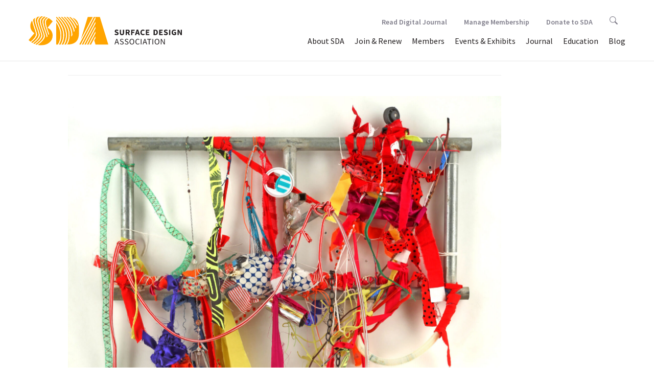

--- FILE ---
content_type: text/css
request_url: https://www.surfacedesign.org/wp-content/themes/sda_theme/style.css
body_size: -132
content:
/*
	Theme Name: Surface_Design_Association_2016
	Theme URI: 
	Description: Site Redisign for Surface Design Association
	Version: 1.0.0
	Author: Interactive Mechanics
	Author URI: http://www.interactivemechanics.com
	
*/

